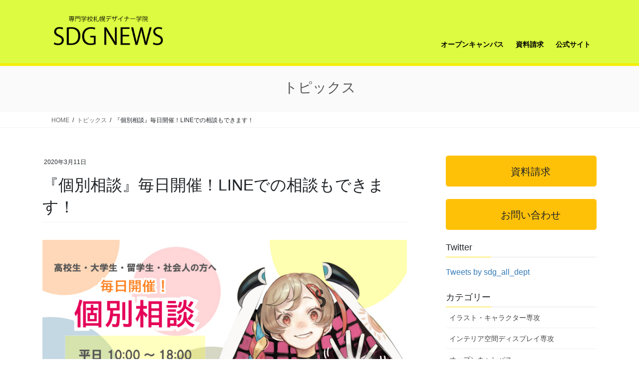

--- FILE ---
content_type: text/html; charset=UTF-8
request_url: https://www.sdg.ac.jp/snews/oshirase/soudan202003/
body_size: 13925
content:
<!DOCTYPE html>
<html lang="ja">
<head>
<meta charset="utf-8">
<meta http-equiv="X-UA-Compatible" content="IE=edge">
<meta name="viewport" content="width=device-width, initial-scale=1">
<title>『個別相談』毎日開催！LINEでの相談もできます！ | 専門学校札幌デザイナー学院のニュースサイト</title>
<meta name='robots' content='max-image-preview:large' />
<link rel="alternate" type="application/rss+xml" title="専門学校札幌デザイナー学院のニュースサイト &raquo; フィード" href="https://www.sdg.ac.jp/snews/feed/" />
<link rel="alternate" type="application/rss+xml" title="専門学校札幌デザイナー学院のニュースサイト &raquo; コメントフィード" href="https://www.sdg.ac.jp/snews/comments/feed/" />
<link rel="alternate" title="oEmbed (JSON)" type="application/json+oembed" href="https://www.sdg.ac.jp/snews/wp-json/oembed/1.0/embed?url=https%3A%2F%2Fwww.sdg.ac.jp%2Fsnews%2Foshirase%2Fsoudan202003%2F" />
<link rel="alternate" title="oEmbed (XML)" type="text/xml+oembed" href="https://www.sdg.ac.jp/snews/wp-json/oembed/1.0/embed?url=https%3A%2F%2Fwww.sdg.ac.jp%2Fsnews%2Foshirase%2Fsoudan202003%2F&#038;format=xml" />
<meta name="description" content="専門学校札幌デザイナー学院では、高校生・留学生・大学生・社会人の方を対象に『個別相談』を毎日開催（平日～18時まで・土日～16時まで※4/5（日）除く）しています。学科紹介・就職・資格・入学方法・校内見学・学費サポートなど、入学相談センタースタッフ・授業を担当する講師が詳しくご説明します。また、来校が難しい方はLINE・お電話での相談も受付しています。本校公式LINE・TEL 0120-129-014をご利用ください。[wc_row]" /><style id='wp-img-auto-sizes-contain-inline-css' type='text/css'>
img:is([sizes=auto i],[sizes^="auto," i]){contain-intrinsic-size:3000px 1500px}
/*# sourceURL=wp-img-auto-sizes-contain-inline-css */
</style>
<link rel='stylesheet' id='vkExUnit_common_style-css' href='https://www.sdg.ac.jp/snews/wp-content/plugins/vk-all-in-one-expansion-unit/assets/css/vkExUnit_style.css?ver=9.113.0.1' type='text/css' media='all' />
<style id='vkExUnit_common_style-inline-css' type='text/css'>
:root {--ver_page_top_button_url:url(https://www.sdg.ac.jp/snews/wp-content/plugins/vk-all-in-one-expansion-unit/assets/images/to-top-btn-icon.svg);}@font-face {font-weight: normal;font-style: normal;font-family: "vk_sns";src: url("https://www.sdg.ac.jp/snews/wp-content/plugins/vk-all-in-one-expansion-unit/inc/sns/icons/fonts/vk_sns.eot?-bq20cj");src: url("https://www.sdg.ac.jp/snews/wp-content/plugins/vk-all-in-one-expansion-unit/inc/sns/icons/fonts/vk_sns.eot?#iefix-bq20cj") format("embedded-opentype"),url("https://www.sdg.ac.jp/snews/wp-content/plugins/vk-all-in-one-expansion-unit/inc/sns/icons/fonts/vk_sns.woff?-bq20cj") format("woff"),url("https://www.sdg.ac.jp/snews/wp-content/plugins/vk-all-in-one-expansion-unit/inc/sns/icons/fonts/vk_sns.ttf?-bq20cj") format("truetype"),url("https://www.sdg.ac.jp/snews/wp-content/plugins/vk-all-in-one-expansion-unit/inc/sns/icons/fonts/vk_sns.svg?-bq20cj#vk_sns") format("svg");}
.veu_promotion-alert__content--text {border: 1px solid rgba(0,0,0,0.125);padding: 0.5em 1em;border-radius: var(--vk-size-radius);margin-bottom: var(--vk-margin-block-bottom);font-size: 0.875rem;}/* Alert Content部分に段落タグを入れた場合に最後の段落の余白を0にする */.veu_promotion-alert__content--text p:last-of-type{margin-bottom:0;margin-top: 0;}
/*# sourceURL=vkExUnit_common_style-inline-css */
</style>
<style id='wp-emoji-styles-inline-css' type='text/css'>

	img.wp-smiley, img.emoji {
		display: inline !important;
		border: none !important;
		box-shadow: none !important;
		height: 1em !important;
		width: 1em !important;
		margin: 0 0.07em !important;
		vertical-align: -0.1em !important;
		background: none !important;
		padding: 0 !important;
	}
/*# sourceURL=wp-emoji-styles-inline-css */
</style>
<style id='wp-block-library-inline-css' type='text/css'>
:root{--wp-block-synced-color:#7a00df;--wp-block-synced-color--rgb:122,0,223;--wp-bound-block-color:var(--wp-block-synced-color);--wp-editor-canvas-background:#ddd;--wp-admin-theme-color:#007cba;--wp-admin-theme-color--rgb:0,124,186;--wp-admin-theme-color-darker-10:#006ba1;--wp-admin-theme-color-darker-10--rgb:0,107,160.5;--wp-admin-theme-color-darker-20:#005a87;--wp-admin-theme-color-darker-20--rgb:0,90,135;--wp-admin-border-width-focus:2px}@media (min-resolution:192dpi){:root{--wp-admin-border-width-focus:1.5px}}.wp-element-button{cursor:pointer}:root .has-very-light-gray-background-color{background-color:#eee}:root .has-very-dark-gray-background-color{background-color:#313131}:root .has-very-light-gray-color{color:#eee}:root .has-very-dark-gray-color{color:#313131}:root .has-vivid-green-cyan-to-vivid-cyan-blue-gradient-background{background:linear-gradient(135deg,#00d084,#0693e3)}:root .has-purple-crush-gradient-background{background:linear-gradient(135deg,#34e2e4,#4721fb 50%,#ab1dfe)}:root .has-hazy-dawn-gradient-background{background:linear-gradient(135deg,#faaca8,#dad0ec)}:root .has-subdued-olive-gradient-background{background:linear-gradient(135deg,#fafae1,#67a671)}:root .has-atomic-cream-gradient-background{background:linear-gradient(135deg,#fdd79a,#004a59)}:root .has-nightshade-gradient-background{background:linear-gradient(135deg,#330968,#31cdcf)}:root .has-midnight-gradient-background{background:linear-gradient(135deg,#020381,#2874fc)}:root{--wp--preset--font-size--normal:16px;--wp--preset--font-size--huge:42px}.has-regular-font-size{font-size:1em}.has-larger-font-size{font-size:2.625em}.has-normal-font-size{font-size:var(--wp--preset--font-size--normal)}.has-huge-font-size{font-size:var(--wp--preset--font-size--huge)}.has-text-align-center{text-align:center}.has-text-align-left{text-align:left}.has-text-align-right{text-align:right}.has-fit-text{white-space:nowrap!important}#end-resizable-editor-section{display:none}.aligncenter{clear:both}.items-justified-left{justify-content:flex-start}.items-justified-center{justify-content:center}.items-justified-right{justify-content:flex-end}.items-justified-space-between{justify-content:space-between}.screen-reader-text{border:0;clip-path:inset(50%);height:1px;margin:-1px;overflow:hidden;padding:0;position:absolute;width:1px;word-wrap:normal!important}.screen-reader-text:focus{background-color:#ddd;clip-path:none;color:#444;display:block;font-size:1em;height:auto;left:5px;line-height:normal;padding:15px 23px 14px;text-decoration:none;top:5px;width:auto;z-index:100000}html :where(.has-border-color){border-style:solid}html :where([style*=border-top-color]){border-top-style:solid}html :where([style*=border-right-color]){border-right-style:solid}html :where([style*=border-bottom-color]){border-bottom-style:solid}html :where([style*=border-left-color]){border-left-style:solid}html :where([style*=border-width]){border-style:solid}html :where([style*=border-top-width]){border-top-style:solid}html :where([style*=border-right-width]){border-right-style:solid}html :where([style*=border-bottom-width]){border-bottom-style:solid}html :where([style*=border-left-width]){border-left-style:solid}html :where(img[class*=wp-image-]){height:auto;max-width:100%}:where(figure){margin:0 0 1em}html :where(.is-position-sticky){--wp-admin--admin-bar--position-offset:var(--wp-admin--admin-bar--height,0px)}@media screen and (max-width:600px){html :where(.is-position-sticky){--wp-admin--admin-bar--position-offset:0px}}

/*# sourceURL=wp-block-library-inline-css */
</style><style id='global-styles-inline-css' type='text/css'>
:root{--wp--preset--aspect-ratio--square: 1;--wp--preset--aspect-ratio--4-3: 4/3;--wp--preset--aspect-ratio--3-4: 3/4;--wp--preset--aspect-ratio--3-2: 3/2;--wp--preset--aspect-ratio--2-3: 2/3;--wp--preset--aspect-ratio--16-9: 16/9;--wp--preset--aspect-ratio--9-16: 9/16;--wp--preset--color--black: #000000;--wp--preset--color--cyan-bluish-gray: #abb8c3;--wp--preset--color--white: #ffffff;--wp--preset--color--pale-pink: #f78da7;--wp--preset--color--vivid-red: #cf2e2e;--wp--preset--color--luminous-vivid-orange: #ff6900;--wp--preset--color--luminous-vivid-amber: #fcb900;--wp--preset--color--light-green-cyan: #7bdcb5;--wp--preset--color--vivid-green-cyan: #00d084;--wp--preset--color--pale-cyan-blue: #8ed1fc;--wp--preset--color--vivid-cyan-blue: #0693e3;--wp--preset--color--vivid-purple: #9b51e0;--wp--preset--gradient--vivid-cyan-blue-to-vivid-purple: linear-gradient(135deg,rgb(6,147,227) 0%,rgb(155,81,224) 100%);--wp--preset--gradient--light-green-cyan-to-vivid-green-cyan: linear-gradient(135deg,rgb(122,220,180) 0%,rgb(0,208,130) 100%);--wp--preset--gradient--luminous-vivid-amber-to-luminous-vivid-orange: linear-gradient(135deg,rgb(252,185,0) 0%,rgb(255,105,0) 100%);--wp--preset--gradient--luminous-vivid-orange-to-vivid-red: linear-gradient(135deg,rgb(255,105,0) 0%,rgb(207,46,46) 100%);--wp--preset--gradient--very-light-gray-to-cyan-bluish-gray: linear-gradient(135deg,rgb(238,238,238) 0%,rgb(169,184,195) 100%);--wp--preset--gradient--cool-to-warm-spectrum: linear-gradient(135deg,rgb(74,234,220) 0%,rgb(151,120,209) 20%,rgb(207,42,186) 40%,rgb(238,44,130) 60%,rgb(251,105,98) 80%,rgb(254,248,76) 100%);--wp--preset--gradient--blush-light-purple: linear-gradient(135deg,rgb(255,206,236) 0%,rgb(152,150,240) 100%);--wp--preset--gradient--blush-bordeaux: linear-gradient(135deg,rgb(254,205,165) 0%,rgb(254,45,45) 50%,rgb(107,0,62) 100%);--wp--preset--gradient--luminous-dusk: linear-gradient(135deg,rgb(255,203,112) 0%,rgb(199,81,192) 50%,rgb(65,88,208) 100%);--wp--preset--gradient--pale-ocean: linear-gradient(135deg,rgb(255,245,203) 0%,rgb(182,227,212) 50%,rgb(51,167,181) 100%);--wp--preset--gradient--electric-grass: linear-gradient(135deg,rgb(202,248,128) 0%,rgb(113,206,126) 100%);--wp--preset--gradient--midnight: linear-gradient(135deg,rgb(2,3,129) 0%,rgb(40,116,252) 100%);--wp--preset--font-size--small: 13px;--wp--preset--font-size--medium: 20px;--wp--preset--font-size--large: 36px;--wp--preset--font-size--x-large: 42px;--wp--preset--spacing--20: 0.44rem;--wp--preset--spacing--30: 0.67rem;--wp--preset--spacing--40: 1rem;--wp--preset--spacing--50: 1.5rem;--wp--preset--spacing--60: 2.25rem;--wp--preset--spacing--70: 3.38rem;--wp--preset--spacing--80: 5.06rem;--wp--preset--shadow--natural: 6px 6px 9px rgba(0, 0, 0, 0.2);--wp--preset--shadow--deep: 12px 12px 50px rgba(0, 0, 0, 0.4);--wp--preset--shadow--sharp: 6px 6px 0px rgba(0, 0, 0, 0.2);--wp--preset--shadow--outlined: 6px 6px 0px -3px rgb(255, 255, 255), 6px 6px rgb(0, 0, 0);--wp--preset--shadow--crisp: 6px 6px 0px rgb(0, 0, 0);}:where(.is-layout-flex){gap: 0.5em;}:where(.is-layout-grid){gap: 0.5em;}body .is-layout-flex{display: flex;}.is-layout-flex{flex-wrap: wrap;align-items: center;}.is-layout-flex > :is(*, div){margin: 0;}body .is-layout-grid{display: grid;}.is-layout-grid > :is(*, div){margin: 0;}:where(.wp-block-columns.is-layout-flex){gap: 2em;}:where(.wp-block-columns.is-layout-grid){gap: 2em;}:where(.wp-block-post-template.is-layout-flex){gap: 1.25em;}:where(.wp-block-post-template.is-layout-grid){gap: 1.25em;}.has-black-color{color: var(--wp--preset--color--black) !important;}.has-cyan-bluish-gray-color{color: var(--wp--preset--color--cyan-bluish-gray) !important;}.has-white-color{color: var(--wp--preset--color--white) !important;}.has-pale-pink-color{color: var(--wp--preset--color--pale-pink) !important;}.has-vivid-red-color{color: var(--wp--preset--color--vivid-red) !important;}.has-luminous-vivid-orange-color{color: var(--wp--preset--color--luminous-vivid-orange) !important;}.has-luminous-vivid-amber-color{color: var(--wp--preset--color--luminous-vivid-amber) !important;}.has-light-green-cyan-color{color: var(--wp--preset--color--light-green-cyan) !important;}.has-vivid-green-cyan-color{color: var(--wp--preset--color--vivid-green-cyan) !important;}.has-pale-cyan-blue-color{color: var(--wp--preset--color--pale-cyan-blue) !important;}.has-vivid-cyan-blue-color{color: var(--wp--preset--color--vivid-cyan-blue) !important;}.has-vivid-purple-color{color: var(--wp--preset--color--vivid-purple) !important;}.has-black-background-color{background-color: var(--wp--preset--color--black) !important;}.has-cyan-bluish-gray-background-color{background-color: var(--wp--preset--color--cyan-bluish-gray) !important;}.has-white-background-color{background-color: var(--wp--preset--color--white) !important;}.has-pale-pink-background-color{background-color: var(--wp--preset--color--pale-pink) !important;}.has-vivid-red-background-color{background-color: var(--wp--preset--color--vivid-red) !important;}.has-luminous-vivid-orange-background-color{background-color: var(--wp--preset--color--luminous-vivid-orange) !important;}.has-luminous-vivid-amber-background-color{background-color: var(--wp--preset--color--luminous-vivid-amber) !important;}.has-light-green-cyan-background-color{background-color: var(--wp--preset--color--light-green-cyan) !important;}.has-vivid-green-cyan-background-color{background-color: var(--wp--preset--color--vivid-green-cyan) !important;}.has-pale-cyan-blue-background-color{background-color: var(--wp--preset--color--pale-cyan-blue) !important;}.has-vivid-cyan-blue-background-color{background-color: var(--wp--preset--color--vivid-cyan-blue) !important;}.has-vivid-purple-background-color{background-color: var(--wp--preset--color--vivid-purple) !important;}.has-black-border-color{border-color: var(--wp--preset--color--black) !important;}.has-cyan-bluish-gray-border-color{border-color: var(--wp--preset--color--cyan-bluish-gray) !important;}.has-white-border-color{border-color: var(--wp--preset--color--white) !important;}.has-pale-pink-border-color{border-color: var(--wp--preset--color--pale-pink) !important;}.has-vivid-red-border-color{border-color: var(--wp--preset--color--vivid-red) !important;}.has-luminous-vivid-orange-border-color{border-color: var(--wp--preset--color--luminous-vivid-orange) !important;}.has-luminous-vivid-amber-border-color{border-color: var(--wp--preset--color--luminous-vivid-amber) !important;}.has-light-green-cyan-border-color{border-color: var(--wp--preset--color--light-green-cyan) !important;}.has-vivid-green-cyan-border-color{border-color: var(--wp--preset--color--vivid-green-cyan) !important;}.has-pale-cyan-blue-border-color{border-color: var(--wp--preset--color--pale-cyan-blue) !important;}.has-vivid-cyan-blue-border-color{border-color: var(--wp--preset--color--vivid-cyan-blue) !important;}.has-vivid-purple-border-color{border-color: var(--wp--preset--color--vivid-purple) !important;}.has-vivid-cyan-blue-to-vivid-purple-gradient-background{background: var(--wp--preset--gradient--vivid-cyan-blue-to-vivid-purple) !important;}.has-light-green-cyan-to-vivid-green-cyan-gradient-background{background: var(--wp--preset--gradient--light-green-cyan-to-vivid-green-cyan) !important;}.has-luminous-vivid-amber-to-luminous-vivid-orange-gradient-background{background: var(--wp--preset--gradient--luminous-vivid-amber-to-luminous-vivid-orange) !important;}.has-luminous-vivid-orange-to-vivid-red-gradient-background{background: var(--wp--preset--gradient--luminous-vivid-orange-to-vivid-red) !important;}.has-very-light-gray-to-cyan-bluish-gray-gradient-background{background: var(--wp--preset--gradient--very-light-gray-to-cyan-bluish-gray) !important;}.has-cool-to-warm-spectrum-gradient-background{background: var(--wp--preset--gradient--cool-to-warm-spectrum) !important;}.has-blush-light-purple-gradient-background{background: var(--wp--preset--gradient--blush-light-purple) !important;}.has-blush-bordeaux-gradient-background{background: var(--wp--preset--gradient--blush-bordeaux) !important;}.has-luminous-dusk-gradient-background{background: var(--wp--preset--gradient--luminous-dusk) !important;}.has-pale-ocean-gradient-background{background: var(--wp--preset--gradient--pale-ocean) !important;}.has-electric-grass-gradient-background{background: var(--wp--preset--gradient--electric-grass) !important;}.has-midnight-gradient-background{background: var(--wp--preset--gradient--midnight) !important;}.has-small-font-size{font-size: var(--wp--preset--font-size--small) !important;}.has-medium-font-size{font-size: var(--wp--preset--font-size--medium) !important;}.has-large-font-size{font-size: var(--wp--preset--font-size--large) !important;}.has-x-large-font-size{font-size: var(--wp--preset--font-size--x-large) !important;}
/*# sourceURL=global-styles-inline-css */
</style>

<style id='classic-theme-styles-inline-css' type='text/css'>
/*! This file is auto-generated */
.wp-block-button__link{color:#fff;background-color:#32373c;border-radius:9999px;box-shadow:none;text-decoration:none;padding:calc(.667em + 2px) calc(1.333em + 2px);font-size:1.125em}.wp-block-file__button{background:#32373c;color:#fff;text-decoration:none}
/*# sourceURL=/wp-includes/css/classic-themes.min.css */
</style>
<link rel='stylesheet' id='wc-shortcodes-style-css' href='https://www.sdg.ac.jp/snews/wp-content/plugins/wc-shortcodes/public/assets/css/style.css?ver=3.46' type='text/css' media='all' />
<link rel='stylesheet' id='bootstrap-4-style-css' href='https://www.sdg.ac.jp/snews/wp-content/themes/lightning/_g2/library/bootstrap-4/css/bootstrap.min.css?ver=4.5.0' type='text/css' media='all' />
<link rel='stylesheet' id='lightning-common-style-css' href='https://www.sdg.ac.jp/snews/wp-content/themes/lightning/_g2/assets/css/common.css?ver=15.33.1' type='text/css' media='all' />
<style id='lightning-common-style-inline-css' type='text/css'>
/* vk-mobile-nav */:root {--vk-mobile-nav-menu-btn-bg-src: url("https://www.sdg.ac.jp/snews/wp-content/themes/lightning/_g2/inc/vk-mobile-nav/package/images/vk-menu-btn-black.svg");--vk-mobile-nav-menu-btn-close-bg-src: url("https://www.sdg.ac.jp/snews/wp-content/themes/lightning/_g2/inc/vk-mobile-nav/package/images/vk-menu-close-black.svg");--vk-menu-acc-icon-open-black-bg-src: url("https://www.sdg.ac.jp/snews/wp-content/themes/lightning/_g2/inc/vk-mobile-nav/package/images/vk-menu-acc-icon-open-black.svg");--vk-menu-acc-icon-open-white-bg-src: url("https://www.sdg.ac.jp/snews/wp-content/themes/lightning/_g2/inc/vk-mobile-nav/package/images/vk-menu-acc-icon-open-white.svg");--vk-menu-acc-icon-close-black-bg-src: url("https://www.sdg.ac.jp/snews/wp-content/themes/lightning/_g2/inc/vk-mobile-nav/package/images/vk-menu-close-black.svg");--vk-menu-acc-icon-close-white-bg-src: url("https://www.sdg.ac.jp/snews/wp-content/themes/lightning/_g2/inc/vk-mobile-nav/package/images/vk-menu-close-white.svg");}
/*# sourceURL=lightning-common-style-inline-css */
</style>
<link rel='stylesheet' id='lightning-design-style-css' href='https://www.sdg.ac.jp/snews/wp-content/themes/lightning/_g2/design-skin/origin2/css/style.css?ver=15.33.1' type='text/css' media='all' />
<style id='lightning-design-style-inline-css' type='text/css'>
:root {--color-key:#555555;--wp--preset--color--vk-color-primary:#555555;--color-key-dark:#555555;}
/* ltg common custom */:root {--vk-menu-acc-btn-border-color:#333;--vk-color-primary:#555555;--vk-color-primary-dark:#555555;--vk-color-primary-vivid:#5e5e5e;--color-key:#555555;--wp--preset--color--vk-color-primary:#555555;--color-key-dark:#555555;}.veu_color_txt_key { color:#555555 ; }.veu_color_bg_key { background-color:#555555 ; }.veu_color_border_key { border-color:#555555 ; }.btn-default { border-color:#555555;color:#555555;}.btn-default:focus,.btn-default:hover { border-color:#555555;background-color: #555555; }.wp-block-search__button,.btn-primary { background-color:#555555;border-color:#555555; }.wp-block-search__button:focus,.wp-block-search__button:hover,.btn-primary:not(:disabled):not(.disabled):active,.btn-primary:focus,.btn-primary:hover { background-color:#555555;border-color:#555555; }.btn-outline-primary { color : #555555 ; border-color:#555555; }.btn-outline-primary:not(:disabled):not(.disabled):active,.btn-outline-primary:focus,.btn-outline-primary:hover { color : #fff; background-color:#555555;border-color:#555555; }a { color:#337ab7; }
.tagcloud a:before { font-family: "Font Awesome 7 Free";content: "\f02b";font-weight: bold; }
.media .media-body .media-heading a:hover { color:#555555; }@media (min-width: 768px){.gMenu > li:before,.gMenu > li.menu-item-has-children::after { border-bottom-color:#555555 }.gMenu li li { background-color:#555555 }.gMenu li li a:hover { background-color:#555555; }} /* @media (min-width: 768px) */.page-header { background-color:#555555; }h2,.mainSection-title { border-top-color:#555555; }h3:after,.subSection-title:after { border-bottom-color:#555555; }ul.page-numbers li span.page-numbers.current,.page-link dl .post-page-numbers.current { background-color:#555555; }.pager li > a { border-color:#555555;color:#555555;}.pager li > a:hover { background-color:#555555;color:#fff;}.siteFooter { border-top-color:#555555; }dt { border-left-color:#555555; }:root {--g_nav_main_acc_icon_open_url:url(https://www.sdg.ac.jp/snews/wp-content/themes/lightning/_g2/inc/vk-mobile-nav/package/images/vk-menu-acc-icon-open-black.svg);--g_nav_main_acc_icon_close_url: url(https://www.sdg.ac.jp/snews/wp-content/themes/lightning/_g2/inc/vk-mobile-nav/package/images/vk-menu-close-black.svg);--g_nav_sub_acc_icon_open_url: url(https://www.sdg.ac.jp/snews/wp-content/themes/lightning/_g2/inc/vk-mobile-nav/package/images/vk-menu-acc-icon-open-white.svg);--g_nav_sub_acc_icon_close_url: url(https://www.sdg.ac.jp/snews/wp-content/themes/lightning/_g2/inc/vk-mobile-nav/package/images/vk-menu-close-white.svg);}
/*# sourceURL=lightning-design-style-inline-css */
</style>
<link rel='stylesheet' id='veu-cta-css' href='https://www.sdg.ac.jp/snews/wp-content/plugins/vk-all-in-one-expansion-unit/inc/call-to-action/package/assets/css/style.css?ver=9.113.0.1' type='text/css' media='all' />
<link rel='stylesheet' id='lightning-theme-style-css' href='https://www.sdg.ac.jp/snews/wp-content/themes/lightning/style.css?ver=15.33.1' type='text/css' media='all' />
<link rel='stylesheet' id='vk-font-awesome-css' href='https://www.sdg.ac.jp/snews/wp-content/themes/lightning/vendor/vektor-inc/font-awesome-versions/src/font-awesome/css/all.min.css?ver=7.1.0' type='text/css' media='all' />
<link rel='stylesheet' id='taxopress-frontend-css-css' href='https://www.sdg.ac.jp/snews/wp-content/plugins/simple-tags/assets/frontend/css/frontend.css?ver=3.43.0' type='text/css' media='all' />
<link rel='stylesheet' id='wordpresscanvas-font-awesome-css' href='https://www.sdg.ac.jp/snews/wp-content/plugins/wc-shortcodes/public/assets/css/font-awesome.min.css?ver=4.7.0' type='text/css' media='all' />
<script type="text/javascript" src="https://www.sdg.ac.jp/snews/wp-includes/js/jquery/jquery.min.js?ver=3.7.1" id="jquery-core-js"></script>
<script type="text/javascript" src="https://www.sdg.ac.jp/snews/wp-includes/js/jquery/jquery-migrate.min.js?ver=3.4.1" id="jquery-migrate-js"></script>
<script type="text/javascript" src="https://www.sdg.ac.jp/snews/wp-content/plugins/simple-tags/assets/frontend/js/frontend.js?ver=3.43.0" id="taxopress-frontend-js-js"></script>
<link rel="https://api.w.org/" href="https://www.sdg.ac.jp/snews/wp-json/" /><link rel="alternate" title="JSON" type="application/json" href="https://www.sdg.ac.jp/snews/wp-json/wp/v2/posts/17965" /><link rel="EditURI" type="application/rsd+xml" title="RSD" href="https://www.sdg.ac.jp/snews/xmlrpc.php?rsd" />
<meta name="generator" content="WordPress 6.9" />
<link rel="canonical" href="https://www.sdg.ac.jp/snews/oshirase/soudan202003/" />
<link rel='shortlink' href='https://www.sdg.ac.jp/snews/?p=17965' />
<style id="lightning-color-custom-for-plugins" type="text/css">/* ltg theme common */.color_key_bg,.color_key_bg_hover:hover{background-color: #555555;}.color_key_txt,.color_key_txt_hover:hover{color: #555555;}.color_key_border,.color_key_border_hover:hover{border-color: #555555;}.color_key_dark_bg,.color_key_dark_bg_hover:hover{background-color: #555555;}.color_key_dark_txt,.color_key_dark_txt_hover:hover{color: #555555;}.color_key_dark_border,.color_key_dark_border_hover:hover{border-color: #555555;}</style>		<style type="text/css">/* VK CSS Customize */.siteHeader{background-color:#ddfb40;box-shadow:0px 2px 1px 3px #f3ee00;margin-bottom:0;}.navbar-brand img{max-height:80px;}ul.gMenu{margin:50px 0 0 0;}ul.gMenu a{background:#ddfb40;color:#000000;}ul.gMenu a:hover{color:#ff4d4d;}.postList h2{background-color:#ffff24;font-weight:bold;border:none;}.media .postList_thumbnail{width:430px !important;}@media (max-width:480px){.media .postList_thumbnail{width:100% !important;padding-right:0px!important;}}#main h1.entry-title:first-letter,#main .single h1.entry-title:first-letter{color:inherit;}#main .media .media-body .media-heading a:hover{color:#ffde00;}.navbar ul.gMenu > li > a:hover:after{border-bottom:1px solid #ffde00;}.section.page-header{background-color:#fafafa;color:#555;}.entry-meta_items_term a{color:#fff;background-color:#ffde00;border:solid 1px #ffde00;}.entry-meta_items_term a:hover{background-color:#ffc000;border:solid 1px #ffc000;}.sideSection .subSection-title:after{border-bottom:1px solid #ffde00;}.veu_profile img{margin-left:-5px;}footer{border-top:3px solid #ffff24;}.section.siteFooter{background:#fafafa;color:#000000;}footer .copySection p:nth-child(2){display:none !important;}.entry-meta_items_term{display:none;}.media-heading{font-weight:bold;}/* End VK CSS Customize */</style>
			<!-- [ VK All in One Expansion Unit Article Structure Data ] --><script type="application/ld+json">{"@context":"https://schema.org/","@type":"Article","headline":"『個別相談』毎日開催！LINEでの相談もできます！","image":"https://www.sdg.ac.jp/snews/wp-content/uploads/2020/03/20200311-320x180.jpg","datePublished":"2020-03-11T13:37:58+09:00","dateModified":"2020-04-03T20:58:23+09:00","author":{"@type":"","name":"tanakaatsushi","url":"https://www.sdg.ac.jp/snews/","sameAs":""}}</script><!-- [ / VK All in One Expansion Unit Article Structure Data ] -->
<link rel='stylesheet' id='su-shortcodes-css' href='https://www.sdg.ac.jp/snews/wp-content/plugins/shortcodes-ultimate/includes/css/shortcodes.css?ver=7.4.8' type='text/css' media='all' />
</head>
<body class="wp-singular post-template-default single single-post postid-17965 single-format-standard wp-theme-lightning wc-shortcodes-font-awesome-enabled fa_v7_css post-name-soudan202003 category-topics category-oshirase post-type-post sidebar-fix sidebar-fix-priority-top bootstrap4 device-pc">
<a class="skip-link screen-reader-text" href="#main">コンテンツへスキップ</a>
<a class="skip-link screen-reader-text" href="#vk-mobile-nav">ナビゲーションに移動</a>
<header class="siteHeader">
		<div class="container siteHeadContainer">
		<div class="navbar-header">
						<p class="navbar-brand siteHeader_logo">
			<a href="https://www.sdg.ac.jp/snews/">
				<span><img src="https://www.sdg.ac.jp/snews/wp-content/uploads/2019/07/sdg-news_logo.png" alt="専門学校札幌デザイナー学院のニュースサイト" /></span>
			</a>
			</p>
					</div>

					<div id="gMenu_outer" class="gMenu_outer">
				<nav class="menu-header-navi-container"><ul id="menu-header-navi" class="menu gMenu vk-menu-acc"><li id="menu-item-49" class="menu-item menu-item-type-custom menu-item-object-custom"><a target="_blank" href="https://www.sdg.ac.jp/opencampus/"><strong class="gMenu_name">オープンキャンパス</strong></a></li>
<li id="menu-item-50" class="menu-item menu-item-type-custom menu-item-object-custom"><a target="_blank" href="https://www.sdg.ac.jp/request/"><strong class="gMenu_name">資料請求</strong></a></li>
<li id="menu-item-47" class="menu-item menu-item-type-custom menu-item-object-custom"><a target="_blank" href="https://www.sdg.ac.jp/"><strong class="gMenu_name">公式サイト</strong></a></li>
</ul></nav>			</div>
			</div>
	</header>

<div class="section page-header"><div class="container"><div class="row"><div class="col-md-12">
<div class="page-header_pageTitle">
トピックス</div>
</div></div></div></div><!-- [ /.page-header ] -->


<!-- [ .breadSection ] --><div class="section breadSection"><div class="container"><div class="row"><ol class="breadcrumb" itemscope itemtype="https://schema.org/BreadcrumbList"><li id="panHome" itemprop="itemListElement" itemscope itemtype="http://schema.org/ListItem"><a itemprop="item" href="https://www.sdg.ac.jp/snews/"><span itemprop="name"><i class="fa-solid fa-house"></i> HOME</span></a><meta itemprop="position" content="1" /></li><li itemprop="itemListElement" itemscope itemtype="http://schema.org/ListItem"><a itemprop="item" href="https://www.sdg.ac.jp/snews/category/topics/"><span itemprop="name">トピックス</span></a><meta itemprop="position" content="2" /></li><li><span>『個別相談』毎日開催！LINEでの相談もできます！</span><meta itemprop="position" content="3" /></li></ol></div></div></div><!-- [ /.breadSection ] -->

<div class="section siteContent">
<div class="container">
<div class="row">

	<div class="col mainSection mainSection-col-two baseSection vk_posts-mainSection" id="main" role="main">
				<article id="post-17965" class="entry entry-full post-17965 post type-post status-publish format-standard has-post-thumbnail hentry category-topics category-oshirase">

	
	
		<header class="entry-header">
			<div class="entry-meta">


<span class="published entry-meta_items">2020年3月11日</span>

<span class="entry-meta_items entry-meta_updated entry-meta_hidden">/ 最終更新日時 : <span class="updated">2020年4月3日</span></span>


	
	<span class="vcard author entry-meta_items entry-meta_items_author entry-meta_hidden"><span class="fn">tanakaatsushi</span></span>



<span class="entry-meta_items entry-meta_items_term"><a href="https://www.sdg.ac.jp/snews/category/topics/" class="btn btn-xs btn-primary entry-meta_items_term_button" style="background-color:#999999;border:none;">トピックス</a></span>
</div>
				<h1 class="entry-title">
											『個別相談』毎日開催！LINEでの相談もできます！									</h1>
		</header>

	
	
	<div class="entry-body">
				<p><img fetchpriority="high" decoding="async" class="aligncenter wp-image-17966 size-full" src="https://www.sdg.ac.jp/snews/wp-content/uploads/2020/03/20200311.jpg" alt="" width="800" height="360" srcset="https://www.sdg.ac.jp/snews/wp-content/uploads/2020/03/20200311.jpg 800w, https://www.sdg.ac.jp/snews/wp-content/uploads/2020/03/20200311-300x135.jpg 300w, https://www.sdg.ac.jp/snews/wp-content/uploads/2020/03/20200311-768x346.jpg 768w" sizes="(max-width: 800px) 100vw, 800px" /></p>
<p>専門学校札幌デザイナー学院では、高校生・留学生・大学生・社会人の方を対象に<strong>『個別相談』を毎日開催</strong>（平日～18時まで・土日～16時まで<span style="font-size: 8pt;"><strong>※4/5（日）除く</strong></span>）しています。</p>
<p>学科紹介・就職・資格・入学方法・校内見学・学費サポートなど、入学相談センタースタッフ・授業を担当する講師が詳しくご説明します。</p>
<p>また、来校が難しい方は<strong>LINE・お電話での相談</strong>も受付しています。</p>
<p>本校公式LINE・TEL 0120-129-014をご利用ください。</p>
<div class="wc-shortcodes-row wc-shortcodes-item wc-shortcodes-clearfix">
<div class="wc-shortcodes-column wc-shortcodes-content wc-shortcodes-one-half wc-shortcodes-column-first ">
<div class="su-button-center"><a href="https://www.sdg.ac.jp/opencampus/weekday-form/" class="su-button su-button-style-default su-button-wide" style="color:#FFFFFF;background-color:#ff4d4d;border-color:#cc3e3e;border-radius:10px" target="_self"><span style="color:#FFFFFF;padding:0px 26px;font-size:20px;line-height:40px;border-color:#ff8383;border-radius:10px;text-shadow:none"> <strong>個別相談申込フォーム</strong></span></a></div>
</div>
<div class="wc-shortcodes-column wc-shortcodes-content wc-shortcodes-one-half wc-shortcodes-column-last ">
<div class="su-button-center"><a href="https://line.me/ti/p/SYvN5cXFhb" class="su-button su-button-style-default su-button-wide" style="color:#FFFFFF;background-color:#20ea12;border-color:#1abc0f;border-radius:10px" target="_self"><span style="color:#FFFFFF;padding:0px 26px;font-size:20px;line-height:40px;border-color:#63f15a;border-radius:10px;text-shadow:none"> <strong>LINE お友達登録</strong></span></a></div>
</div>
</div>
<p>&nbsp;</p>
<section class="veu_cta" id="veu_cta-163"><h1 class="cta_title">オープンキャンパス</h1><div class="cta_body"><div class="cta_body_image cta_body_image_center"><a href="https://www.sdg.ac.jp/top/opencampus/"><img width="800" height="360" src="https://www.sdg.ac.jp/snews/wp-content/uploads/2019/08/vivi-oc-cta.jpg" class="attachment-large size-large" alt="" srcset="https://www.sdg.ac.jp/snews/wp-content/uploads/2019/08/vivi-oc-cta.jpg 800w, https://www.sdg.ac.jp/snews/wp-content/uploads/2019/08/vivi-oc-cta-300x135.jpg 300w, https://www.sdg.ac.jp/snews/wp-content/uploads/2019/08/vivi-oc-cta-768x346.jpg 768w" sizes="(max-width: 800px) 100vw, 800px" /></a></div><div class="cta_body_txt image_exist">楽しい体験実習をはじめ、2年間の授業内容・入学方法・学費・就職・学生作品など本校のことをくわしくご紹介します。先生・在校生がしっかりサポートしますので、初めての方も安心して参加できます。</div><div class="cta_body_link"><a href="https://www.sdg.ac.jp/top/opencampus/" class="btn btn-primary btn-block btn-lg">オープンキャンパスにいこう！</a></div></div><!-- [ /.vkExUnit_cta_body ] --></section>			</div>

	
	
	
	
		<div class="entry-footer">

			<div class="entry-meta-dataList"><dl><dt>カテゴリー</dt><dd><a href="https://www.sdg.ac.jp/snews/category/topics/">トピックス</a>、<a href="https://www.sdg.ac.jp/snews/category/oshirase/">学校からのお知らせ</a></dd></dl></div>
		</div><!-- [ /.entry-footer ] -->
	
	
			
	
		
		
		
		
	
	
</article><!-- [ /#post-17965 ] -->


	<div class="vk_posts postNextPrev">

		<div id="post-17933" class="vk_post vk_post-postType-post card card-post card-horizontal card-sm vk_post-col-xs-12 vk_post-col-sm-12 vk_post-col-md-6 post-17933 post type-post status-publish format-standard has-post-thumbnail hentry category-topics category-notice"><div class="card-horizontal-inner-row"><div class="vk_post-col-5 col-5 card-img-outer"><div class="vk_post_imgOuter" style="background-image:url(https://www.sdg.ac.jp/snews/wp-content/uploads/2020/02/snowpallet20200222.jpg)"><a href="https://www.sdg.ac.jp/snews/notice/snowpallet12-hokkaido/"><div class="card-img-overlay"><span class="vk_post_imgOuter_singleTermLabel" style="color:#fff;background-color:#999999">トピックス</span></div><img src="https://www.sdg.ac.jp/snews/wp-content/uploads/2020/02/snowpallet20200222-300x163.jpg" class="vk_post_imgOuter_img card-img card-img-use-bg wp-post-image" sizes="auto, (max-width: 300px) 100vw, 300px" /></a></div><!-- [ /.vk_post_imgOuter ] --></div><!-- /.col --><div class="vk_post-col-7 col-7"><div class="vk_post_body card-body"><p class="postNextPrev_label">前の記事</p><h5 class="vk_post_title card-title"><a href="https://www.sdg.ac.jp/snews/notice/snowpallet12-hokkaido/">『SNOW PALLET12』北海道新聞電子版にて掲載頂きました。</a></h5><div class="vk_post_date card-date published">2020年2月22日</div></div><!-- [ /.card-body ] --></div><!-- /.col --></div><!-- [ /.row ] --></div><!-- [ /.card ] -->
		<div id="post-17992" class="vk_post vk_post-postType-post card card-post card-horizontal card-sm vk_post-col-xs-12 vk_post-col-sm-12 vk_post-col-md-6 card-horizontal-reverse postNextPrev_next post-17992 post type-post status-publish format-standard has-post-thumbnail hentry category-topics category-oshirase category-department"><div class="card-horizontal-inner-row"><div class="vk_post-col-5 col-5 card-img-outer"><div class="vk_post_imgOuter" style="background-image:url(https://www.sdg.ac.jp/snews/wp-content/uploads/2020/04/nyuan2021.jpg)"><a href="https://www.sdg.ac.jp/snews/department/newpamphlet2021/"><div class="card-img-overlay"><span class="vk_post_imgOuter_singleTermLabel" style="color:#fff;background-color:#999999">トピックス</span></div><img src="https://www.sdg.ac.jp/snews/wp-content/uploads/2020/04/nyuan2021-300x300.jpg" class="vk_post_imgOuter_img card-img card-img-use-bg wp-post-image" sizes="auto, (max-width: 300px) 100vw, 300px" /></a></div><!-- [ /.vk_post_imgOuter ] --></div><!-- /.col --><div class="vk_post-col-7 col-7"><div class="vk_post_body card-body"><p class="postNextPrev_label">次の記事</p><h5 class="vk_post_title card-title"><a href="https://www.sdg.ac.jp/snews/department/newpamphlet2021/">2021年度の入学案内パンフレットが完成！</a></h5><div class="vk_post_date card-date published">2020年4月9日</div></div><!-- [ /.card-body ] --></div><!-- /.col --></div><!-- [ /.row ] --></div><!-- [ /.card ] -->
		</div>
					</div><!-- [ /.mainSection ] -->

			<div class="col subSection sideSection sideSection-col-two baseSection">
						<aside class="widget widget_vkexunit_button" id="vkexunit_button-3">		<div class="veu_button">
			<a class="btn btn-block btn-warning btn-lg" href="https://www.sdg.ac.jp/request/" target="_blank">
			<span class="button_mainText">

			<i class="fas fa-arrow-alt-circle-right font_icon"></i>資料請求
			</span>
						</a>
		</div>
				</aside>		<aside class="widget widget_vkexunit_button" id="vkexunit_button-4">		<div class="veu_button">
			<a class="btn btn-block btn-warning btn-lg" href="https://www.sdg.ac.jp/contact/" target="_blank">
			<span class="button_mainText">

			<i class="fas fa-arrow-alt-circle-right font_icon"></i>お問い合わせ
			</span>
						</a>
		</div>
				</aside>		<aside class="widget widget_text" id="text-3"><h1 class="widget-title subSection-title">Twitter</h1>			<div class="textwidget"><p><a class="twitter-timeline" data-width="300" data-height="700" href="https://twitter.com/sdg_all_dept?ref_src=twsrc%5Etfw">Tweets by sdg_all_dept</a> <script async src="https://platform.twitter.com/widgets.js" charset="utf-8"></script></p>
</div>
		</aside><aside class="widget widget_categories" id="categories-3"><h1 class="widget-title subSection-title">カテゴリー</h1>
			<ul>
					<li class="cat-item cat-item-5"><a href="https://www.sdg.ac.jp/snews/category/illustration/">イラスト・キャラクター専攻</a>
</li>
	<li class="cat-item cat-item-7"><a href="https://www.sdg.ac.jp/snews/category/interior/">インテリア空間ディスプレイ専攻</a>
</li>
	<li class="cat-item cat-item-20"><a href="https://www.sdg.ac.jp/snews/category/notice/opencampus/">オープンキャンパス</a>
</li>
	<li class="cat-item cat-item-42"><a href="https://www.sdg.ac.jp/snews/category/department/creative/">クリエイティブセミナー</a>
</li>
	<li class="cat-item cat-item-4"><a href="https://www.sdg.ac.jp/snews/category/graphic/">グラフィックWebフォト専攻</a>
</li>
	<li class="cat-item cat-item-6"><a href="https://www.sdg.ac.jp/snews/category/gamevr/">ゲーム/3DCG専攻</a>
</li>
	<li class="cat-item cat-item-87"><a href="https://www.sdg.ac.jp/snews/category/topics/">トピックス</a>
</li>
	<li class="cat-item cat-item-8"><a href="https://www.sdg.ac.jp/snews/category/fashion/">ファッション専攻</a>
</li>
	<li class="cat-item cat-item-13"><a href="https://www.sdg.ac.jp/snews/category/gamevr/unity-skill/">ユニティスキル</a>
</li>
	<li class="cat-item cat-item-97"><a href="https://www.sdg.ac.jp/snews/category/qa/">不安・悩み Q&amp;A</a>
</li>
	<li class="cat-item cat-item-44"><a href="https://www.sdg.ac.jp/snews/category/employment/collaboration/">企業コラボ</a>
</li>
	<li class="cat-item cat-item-47"><a href="https://www.sdg.ac.jp/snews/category/employment/seminar/">企業セミナー</a>
</li>
	<li class="cat-item cat-item-45"><a href="https://www.sdg.ac.jp/snews/category/employment/informal/">内定</a>
</li>
	<li class="cat-item cat-item-22"><a href="https://www.sdg.ac.jp/snews/category/notice/application/">出願情報</a>
</li>
	<li class="cat-item cat-item-102"><a href="https://www.sdg.ac.jp/snews/category/%e5%8d%92%e6%a5%ad%e7%94%9f%e3%81%ae%e6%b4%bb%e8%ba%8d/">卒業生の活躍</a>
</li>
	<li class="cat-item cat-item-9"><a href="https://www.sdg.ac.jp/snews/category/notice/">告知・宣伝</a>
</li>
	<li class="cat-item cat-item-96"><a href="https://www.sdg.ac.jp/snews/category/zaikousei-katsuyaku/">在校生の活躍</a>
</li>
	<li class="cat-item cat-item-95"><a href="https://www.sdg.ac.jp/snews/category/interview/">在校生インタビュー</a>
</li>
	<li class="cat-item cat-item-46"><a href="https://www.sdg.ac.jp/snews/category/employment/briefing/">学内説明会</a>
</li>
	<li class="cat-item cat-item-85"><a href="https://www.sdg.ac.jp/snews/category/oshirase/">学校からのお知らせ</a>
</li>
	<li class="cat-item cat-item-2"><a href="https://www.sdg.ac.jp/snews/category/event/">学校行事</a>
</li>
	<li class="cat-item cat-item-3"><a href="https://www.sdg.ac.jp/snews/category/department/">学科共通</a>
</li>
	<li class="cat-item cat-item-43"><a href="https://www.sdg.ac.jp/snews/category/employment/">就職</a>
</li>
	<li class="cat-item cat-item-48"><a href="https://www.sdg.ac.jp/snews/category/facility/">施設・設備</a>
</li>
	<li class="cat-item cat-item-1"><a href="https://www.sdg.ac.jp/snews/category/%e6%9c%aa%e5%88%86%e9%a1%9e/">未分類</a>
</li>
	<li class="cat-item cat-item-41"><a href="https://www.sdg.ac.jp/snews/category/department/special/">特別授業</a>
</li>
	<li class="cat-item cat-item-94"><a href="https://www.sdg.ac.jp/snews/category/sangaku/">産学連携</a>
</li>
	<li class="cat-item cat-item-11"><a href="https://www.sdg.ac.jp/snews/category/illustration/picture-skill/">絵スキル</a>
</li>
	<li class="cat-item cat-item-101"><a href="https://www.sdg.ac.jp/snews/category/%e7%b7%8f%e5%90%88%e3%83%87%e3%82%b6%e3%82%a4%e3%83%b3%e7%a0%94%e7%a9%b6%e5%ad%a6%e7%a7%91/">総合デザイン研究学科</a>
</li>
	<li class="cat-item cat-item-21"><a href="https://www.sdg.ac.jp/snews/category/notice/ao/">ＡＯ情報</a>
</li>
			</ul>

			</aside><aside class="widget widget_search" id="search-3"><h1 class="widget-title subSection-title">検索</h1><form role="search" method="get" id="searchform" class="searchform" action="https://www.sdg.ac.jp/snews/">
				<div>
					<label class="screen-reader-text" for="s">検索:</label>
					<input type="text" value="" name="s" id="s" />
					<input type="submit" id="searchsubmit" value="検索" />
				</div>
			</form></aside><aside class="widget widget_text" id="text-2">			<div class="textwidget"></div>
		</aside>					</div><!-- [ /.subSection ] -->
	

</div><!-- [ /.row ] -->
</div><!-- [ /.container ] -->
</div><!-- [ /.siteContent ] -->



<footer class="section siteFooter">
					<div class="container sectionBox footerWidget">
			<div class="row">
				<div class="col-md-4"><aside class="widget widget_wp_widget_vkexunit_profile" id="wp_widget_vkexunit_profile-2">
<div class="veu_profile">
<div class="profile" >
		<div class="media_outer media_left" style=""><img class="profile_media" src="https://www.sdg.ac.jp/snews/wp-content/uploads/2019/12/footer-logo03.png" alt="footer-logo03" /></div><p class="profile_text">〒060-0042 札幌市中央区大通西9丁目3-12<br />
TEL：0120-129-014<br />
FAX：011-261-5007</p>

			<ul class="sns_btns">
			<li class="twitter_btn"><a href="https://twitter.com/sdg_all_dept" target="_blank" class="bg_fill"><i class="fa-brands fa-x-twitter icon"></i></a></li><li class="mail_btn"><a href="https://www.sdg.ac.jp/contact/" target="_blank" class="bg_fill"><i class="fa-solid fa-envelope icon"></i></a></li></ul>

</div>
<!-- / .site-profile -->
</div>
		</aside></div><div class="col-md-4"><aside class="widget widget_nav_menu" id="nav_menu-2"><h1 class="widget-title subSection-title">MENU</h1><div class="menu-footer-container"><ul id="menu-footer" class="menu"><li id="menu-item-118" class="menu-item menu-item-type-custom menu-item-object-custom menu-item-118"><a target="_blank" href="https://www.sdg.ac.jp/request/">資料請求</a></li>
<li id="menu-item-119" class="menu-item menu-item-type-custom menu-item-object-custom menu-item-119"><a target="_blank" href="https://www.sdg.ac.jp/opencampus/">オープンキャンパス</a></li>
<li id="menu-item-120" class="menu-item menu-item-type-custom menu-item-object-custom menu-item-120"><a target="_blank" href="https://www.sdg.ac.jp/school/">学校紹介</a></li>
<li id="menu-item-121" class="menu-item menu-item-type-custom menu-item-object-custom menu-item-121"><a target="_blank" href="https://www.sdg.ac.jp/corse/">学科・専攻紹介</a></li>
<li id="menu-item-122" class="menu-item menu-item-type-custom menu-item-object-custom menu-item-122"><a target="_blank" href="https://www.sdg.ac.jp/jobdata/">就職・卒業生</a></li>
<li id="menu-item-123" class="menu-item menu-item-type-custom menu-item-object-custom menu-item-123"><a target="_blank" href="https://www.sdg.ac.jp/boshu-yoko/">募集要項</a></li>
</ul></div></aside></div><div class="col-md-4"><aside class="widget widget_nav_menu" id="nav_menu-3"><h1 class="widget-title subSection-title">グループ校</h1><div class="menu-group-school-container"><ul id="menu-group-school" class="menu"><li id="menu-item-124" class="menu-item menu-item-type-custom menu-item-object-custom menu-item-124"><a target="_blank" href="https://www.skb.ac.jp/">札幌観光ブライダル・製菓専門学校</a></li>
<li id="menu-item-125" class="menu-item menu-item-type-custom menu-item-object-custom menu-item-125"><a target="_blank" href="https://www.ssb.ac.jp/">北海道どうぶつ・医療専門学校</a></li>
<li id="menu-item-126" class="menu-item menu-item-type-custom menu-item-object-custom menu-item-126"><a target="_blank" href="https://www.smg.ac.jp/td/">札幌マンガ・アニメ＆声優専門学校</a></li>
<li id="menu-item-127" class="menu-item menu-item-type-custom menu-item-object-custom menu-item-127"><a target="_blank" href="https://www.visualarts.ac.jp/top/">専門学校札幌ビジュアルアーツ</a></li>
</ul></div></aside></div>			</div>
		</div>
	
	
	<div class="container sectionBox copySection text-center">
			<p>Copyright &copy; 専門学校札幌デザイナー学院のニュースサイト All Rights Reserved.</p><p>Powered by <a href="https://wordpress.org/">WordPress</a> with <a href="https://wordpress.org/themes/lightning/" target="_blank" title="Free WordPress Theme Lightning">Lightning Theme</a> &amp; <a href="https://wordpress.org/plugins/vk-all-in-one-expansion-unit/" target="_blank">VK All in One Expansion Unit</a></p>	</div>
</footer>
<div id="vk-mobile-nav-menu-btn" class="vk-mobile-nav-menu-btn">MENU</div><div class="vk-mobile-nav vk-mobile-nav-drop-in" id="vk-mobile-nav"><nav class="vk-mobile-nav-menu-outer" role="navigation"><ul id="menu-header-navi-1" class="vk-menu-acc menu"><li id="menu-item-49" class="menu-item menu-item-type-custom menu-item-object-custom menu-item-49"><a target="_blank" href="https://www.sdg.ac.jp/opencampus/">オープンキャンパス</a></li>
<li id="menu-item-50" class="menu-item menu-item-type-custom menu-item-object-custom menu-item-50"><a target="_blank" href="https://www.sdg.ac.jp/request/">資料請求</a></li>
<li id="menu-item-47" class="menu-item menu-item-type-custom menu-item-object-custom menu-item-47"><a target="_blank" href="https://www.sdg.ac.jp/">公式サイト</a></li>
</ul></nav></div><script type="speculationrules">
{"prefetch":[{"source":"document","where":{"and":[{"href_matches":"/snews/*"},{"not":{"href_matches":["/snews/wp-*.php","/snews/wp-admin/*","/snews/wp-content/uploads/*","/snews/wp-content/*","/snews/wp-content/plugins/*","/snews/wp-content/themes/lightning/*","/snews/wp-content/themes/lightning/_g2/*","/snews/*\\?(.+)"]}},{"not":{"selector_matches":"a[rel~=\"nofollow\"]"}},{"not":{"selector_matches":".no-prefetch, .no-prefetch a"}}]},"eagerness":"conservative"}]}
</script>
<a href="#top" id="page_top" class="page_top_btn">PAGE TOP</a><script type="text/javascript" id="vkExUnit_master-js-js-extra">
/* <![CDATA[ */
var vkExOpt = {"ajax_url":"https://www.sdg.ac.jp/snews/wp-admin/admin-ajax.php","homeUrl":"https://www.sdg.ac.jp/snews/"};
//# sourceURL=vkExUnit_master-js-js-extra
/* ]]> */
</script>
<script type="text/javascript" src="https://www.sdg.ac.jp/snews/wp-content/plugins/vk-all-in-one-expansion-unit/assets/js/all.min.js?ver=9.113.0.1" id="vkExUnit_master-js-js"></script>
<script type="text/javascript" src="https://www.sdg.ac.jp/snews/wp-includes/js/imagesloaded.min.js?ver=5.0.0" id="imagesloaded-js"></script>
<script type="text/javascript" src="https://www.sdg.ac.jp/snews/wp-includes/js/masonry.min.js?ver=4.2.2" id="masonry-js"></script>
<script type="text/javascript" src="https://www.sdg.ac.jp/snews/wp-includes/js/jquery/jquery.masonry.min.js?ver=3.1.2b" id="jquery-masonry-js"></script>
<script type="text/javascript" id="wc-shortcodes-rsvp-js-extra">
/* <![CDATA[ */
var WCShortcodes = {"ajaxurl":"https://www.sdg.ac.jp/snews/wp-admin/admin-ajax.php"};
//# sourceURL=wc-shortcodes-rsvp-js-extra
/* ]]> */
</script>
<script type="text/javascript" src="https://www.sdg.ac.jp/snews/wp-content/plugins/wc-shortcodes/public/assets/js/rsvp.js?ver=3.46" id="wc-shortcodes-rsvp-js"></script>
<script type="text/javascript" src="https://www.sdg.ac.jp/snews/wp-content/themes/lightning/_g2/library/bootstrap-4/js/bootstrap.min.js?ver=4.5.0" id="bootstrap-4-js-js"></script>
<script type="text/javascript" id="lightning-js-js-extra">
/* <![CDATA[ */
var lightningOpt = {"header_scrool":"1"};
//# sourceURL=lightning-js-js-extra
/* ]]> */
</script>
<script type="text/javascript" src="https://www.sdg.ac.jp/snews/wp-content/themes/lightning/_g2/assets/js/lightning.min.js?ver=15.33.1" id="lightning-js-js"></script>
<script type="text/javascript" src="https://www.sdg.ac.jp/snews/wp-content/plugins/vk-all-in-one-expansion-unit/inc/smooth-scroll/js/smooth-scroll.min.js?ver=9.113.0.1" id="smooth-scroll-js-js"></script>
<script id="wp-emoji-settings" type="application/json">
{"baseUrl":"https://s.w.org/images/core/emoji/17.0.2/72x72/","ext":".png","svgUrl":"https://s.w.org/images/core/emoji/17.0.2/svg/","svgExt":".svg","source":{"concatemoji":"https://www.sdg.ac.jp/snews/wp-includes/js/wp-emoji-release.min.js?ver=6.9"}}
</script>
<script type="module">
/* <![CDATA[ */
/*! This file is auto-generated */
const a=JSON.parse(document.getElementById("wp-emoji-settings").textContent),o=(window._wpemojiSettings=a,"wpEmojiSettingsSupports"),s=["flag","emoji"];function i(e){try{var t={supportTests:e,timestamp:(new Date).valueOf()};sessionStorage.setItem(o,JSON.stringify(t))}catch(e){}}function c(e,t,n){e.clearRect(0,0,e.canvas.width,e.canvas.height),e.fillText(t,0,0);t=new Uint32Array(e.getImageData(0,0,e.canvas.width,e.canvas.height).data);e.clearRect(0,0,e.canvas.width,e.canvas.height),e.fillText(n,0,0);const a=new Uint32Array(e.getImageData(0,0,e.canvas.width,e.canvas.height).data);return t.every((e,t)=>e===a[t])}function p(e,t){e.clearRect(0,0,e.canvas.width,e.canvas.height),e.fillText(t,0,0);var n=e.getImageData(16,16,1,1);for(let e=0;e<n.data.length;e++)if(0!==n.data[e])return!1;return!0}function u(e,t,n,a){switch(t){case"flag":return n(e,"\ud83c\udff3\ufe0f\u200d\u26a7\ufe0f","\ud83c\udff3\ufe0f\u200b\u26a7\ufe0f")?!1:!n(e,"\ud83c\udde8\ud83c\uddf6","\ud83c\udde8\u200b\ud83c\uddf6")&&!n(e,"\ud83c\udff4\udb40\udc67\udb40\udc62\udb40\udc65\udb40\udc6e\udb40\udc67\udb40\udc7f","\ud83c\udff4\u200b\udb40\udc67\u200b\udb40\udc62\u200b\udb40\udc65\u200b\udb40\udc6e\u200b\udb40\udc67\u200b\udb40\udc7f");case"emoji":return!a(e,"\ud83e\u1fac8")}return!1}function f(e,t,n,a){let r;const o=(r="undefined"!=typeof WorkerGlobalScope&&self instanceof WorkerGlobalScope?new OffscreenCanvas(300,150):document.createElement("canvas")).getContext("2d",{willReadFrequently:!0}),s=(o.textBaseline="top",o.font="600 32px Arial",{});return e.forEach(e=>{s[e]=t(o,e,n,a)}),s}function r(e){var t=document.createElement("script");t.src=e,t.defer=!0,document.head.appendChild(t)}a.supports={everything:!0,everythingExceptFlag:!0},new Promise(t=>{let n=function(){try{var e=JSON.parse(sessionStorage.getItem(o));if("object"==typeof e&&"number"==typeof e.timestamp&&(new Date).valueOf()<e.timestamp+604800&&"object"==typeof e.supportTests)return e.supportTests}catch(e){}return null}();if(!n){if("undefined"!=typeof Worker&&"undefined"!=typeof OffscreenCanvas&&"undefined"!=typeof URL&&URL.createObjectURL&&"undefined"!=typeof Blob)try{var e="postMessage("+f.toString()+"("+[JSON.stringify(s),u.toString(),c.toString(),p.toString()].join(",")+"));",a=new Blob([e],{type:"text/javascript"});const r=new Worker(URL.createObjectURL(a),{name:"wpTestEmojiSupports"});return void(r.onmessage=e=>{i(n=e.data),r.terminate(),t(n)})}catch(e){}i(n=f(s,u,c,p))}t(n)}).then(e=>{for(const n in e)a.supports[n]=e[n],a.supports.everything=a.supports.everything&&a.supports[n],"flag"!==n&&(a.supports.everythingExceptFlag=a.supports.everythingExceptFlag&&a.supports[n]);var t;a.supports.everythingExceptFlag=a.supports.everythingExceptFlag&&!a.supports.flag,a.supports.everything||((t=a.source||{}).concatemoji?r(t.concatemoji):t.wpemoji&&t.twemoji&&(r(t.twemoji),r(t.wpemoji)))});
//# sourceURL=https://www.sdg.ac.jp/snews/wp-includes/js/wp-emoji-loader.min.js
/* ]]> */
</script>
</body>
</html>
